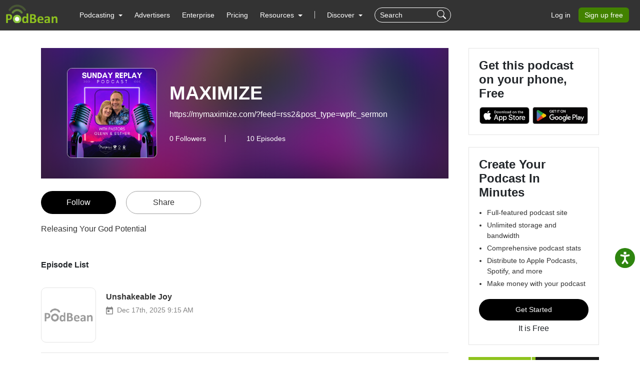

--- FILE ---
content_type: text/html; charset=UTF-8
request_url: https://www.podbean.com/podcast-detail/hdpg8-250f4b/MAXIMIZE-Podcast
body_size: 15077
content:
<!DOCTYPE html>
<html lang="en-US">
<head>
    <style>
   #termly-code-snippet-support .t-preference-modal .t-declineAllButton{ background-color: #999999 !important; }
</style>
<script>
window.TERMLY_CUSTOM_BLOCKING_MAP = {"podbean.com":"essential"};
</script>
<script
  type="text/javascript"
  src="https://app.termly.io/resource-blocker/38d8e12b-4247-4845-8985-48092f9de8fe?autoBlock=on"
></script>    <!-- Google Tag Manager -->
<script>(function(w,d,s,l,i){w[l]=w[l]||[];w[l].push({'gtm.start':
new Date().getTime(),event:'gtm.js'});var f=d.getElementsByTagName(s)[0],
j=d.createElement(s),dl=l!='dataLayer'?'&l='+l:'';j.async=true;j.src=
'https://www.googletagmanager.com/gtm.js?id='+i+dl;f.parentNode.insertBefore(j,f);
})(window,document,'script','dataLayer','GTM-PL9NZQ4');</script>
<!-- End Google Tag Manager -->    <!-- X conversion tracking base code -->
<script>
!function(e,t,n,s,u,a){e.twq||(s=e.twq=function(){s.exe?s.exe.apply(s,arguments):s.queue.push(arguments);
},s.version='1.1',s.queue=[],u=t.createElement(n),u.async=!0,u.src='https://static.ads-twitter.com/uwt.js',
a=t.getElementsByTagName(n)[0],a.parentNode.insertBefore(u,a))}(window,document,'script');
twq('config','ob9oc');
</script>
<!-- End X conversion tracking base code -->    <meta charset="UTF-8">
    <script async src="https://www.googletagmanager.com/gtag/js?id=AW-1065088025"></script>
<script>
  window.dataLayer = window.dataLayer || [];
  function gtag(){dataLayer.push(arguments);}
  gtag('js', new Date());

  gtag('config', 'AW-1065088025',{'allow_enhanced_conversions':true});
</script>    <meta http-equiv="X-UA-Compatible" content="IE=edge">
    <meta name="apple-mobile-web-app-capable" content="yes">
    <meta name="viewport" content="width=device-width, initial-scale=1.0, minimum-scale=1.0, maximum-scale=3.0">
        <title>MAXIMIZE Podcast | Free Listening on Podbean App</title>
    <meta name="apple-itunes-app" content="app-id=973361050">
<meta name="description" content="Releasing Your God Potential">
<meta name="twitter:site" content="@podbeancom">
<meta name="twitter:title" content="MAXIMIZE Podcast | Free Listening on Podbean App">
<meta name="twitter:image" content="https://pbcdn1.podbean.com/imglogo/dir-logo/2428747/2428747_300x300.png">
<meta property="og:title" content="MAXIMIZE Podcast | Free Listening on Podbean App">
<meta property="og:image" content="https://pbcdn1.podbean.com/imglogo/dir-logo/2428747/2428747_300x300.png">
<meta property="fb:app_id" content="501364403241733">
<meta name="servername" content="s9">
<meta content="en-us" http-equiv="Content-Language">
<meta name="robots" content="all">
<meta name="author" content="PodBean Development">
<meta name="Copyright" content="Podbean">
<meta name="HandheldFriendly" content="true">
<meta name="MobileOptimized" content="320">
<meta name="msapplication-TileColor" content="#222222">
<meta name="apple-mobile-web-app-capable" content="yes">
<meta name="apple-mobile-web-app-status-bar-style" content="black">
<meta name="apple-mobile-web-app-title" content="PodBean">
<meta name="msapplication-TileImage" content="https://d8g345wuhgd7e.cloudfront.net/site/images/apple-touch-icon-144x144-precomposed.png">
<meta name="csrf-param" content="_csrf-wwwsite">
<meta name="csrf-token" content="a5AFKvmq3xV_sEcliPpOv4xdv4JsoNye4leAPaKR8BcsxjVNvZLoWCb7BBzfoCKN_zj01gHShO2xDcR-zOOHdA==">

<link href="https://cdnjs.cloudflare.com/ajax/libs/aos/2.3.4/aos.js" rel="preload" as="script" integrity="sha512-A7AYk1fGKX6S2SsHywmPkrnzTZHrgiVT7GcQkLGDe2ev0aWb8zejytzS8wjo7PGEXKqJOrjQ4oORtnimIRZBtw==" crossorigin="anonymous">
<link href="https://pbcdn1.podbean.com/fs1/site/js/daterangepicker/moment.min.js" rel="preload" as="script">
<link href="https://pbcdn1.podbean.com/fs1/site/js/lazysizes.min.js" rel="preload" as="script">
<link href="https://pbcdn1.podbean.com/fs1/site/js/clipboard/clipboard.min.js" rel="preload" as="script">
<link href="https://pbcdn1.podbean.com/fs1/site/js/layer/layer.js" rel="preload" as="script">
<link href="https://www.podbean.com/podcast-detail/hdpg8-250f4b/MAXIMIZE-Podcast" rel="canonical">
<link type="image/png" href="https://pbcdn1.podbean.com/fs1/site/images/favicon.ico" rel="icon">
<link href="https://d8g345wuhgd7e.cloudfront.net/site/images/apple-touch-icon-144x144-precomposed.png" size="144x144" rel="apple-touch-icon-precomposed">
<link href="https://d8g345wuhgd7e.cloudfront.net/site/images/apple-touch-icon-114x114-precomposed.png" size="114x114" rel="apple-touch-icon-precomposed">
<link href="https://d8g345wuhgd7e.cloudfront.net/site/images/apple-touch-icon-72x72-precomposed.png" size="72x72" rel="apple-touch-icon-precomposed">
<link href="https://d8g345wuhgd7e.cloudfront.net/site/images/apple-touch-icon-57x57-precomposed.png" rel="apple-touch-icon-precomposed">
<link href="https://d8g345wuhgd7e.cloudfront.net/site/images/favicon.ico" rel="shortcut icon">
<link href="https://pbcdn1.podbean.com/fs1/site/css/iconfont2/iconfont.woff2?t=1730872170594" rel="preload" as="font" crossorigin="anonymous">
<link href="https://cdnjs.cloudflare.com/ajax/libs/bootstrap-icons/1.7.2/font/fonts/bootstrap-icons.woff2?30af91bf14e37666a085fb8a161ff36d" rel="preload" as="font" crossorigin="anonymous">
<link href="https://fonts.gstatic.com/s/inter/v18/UcC73FwrK3iLTeHuS_nVMrMxCp50SjIa1ZL7W0Q5nw.woff2" rel="preload" as="font" crossorigin="anonymous">
<link href="https://fonts.gstatic.com/s/opensans/v40/memvYaGs126MiZpBA-UvWbX2vVnXBbObj2OVTS-mu0SC55I.woff2" rel="preload" as="font" crossorigin="anonymous">
<link href="https://cdnjs.cloudflare.com/ajax/libs/webfont/1.6.28/webfontloader.js" rel="preload" as="script" integrity="sha512-v/wOVTkoU7mXEJC3hXnw9AA6v32qzpknvuUF6J2Lbkasxaxn2nYcl+HGB7fr/kChGfCqubVr1n2sq1UFu3Gh1w==" crossorigin="anonymous">
<link href="https://cdnjs.cloudflare.com/ajax/libs/jquery/3.6.0/jquery.min.js" rel="preload" as="script" integrity="sha512-894YE6QWD5I59HgZOGReFYm4dnWc1Qt5NtvYSaNcOP+u1T9qYdvdihz0PPSiiqn/+/3e7Jo4EaG7TubfWGUrMQ==" crossorigin="anonymous">
<link href="https://cdnjs.cloudflare.com/ajax/libs/bootstrap/5.1.3/js/bootstrap.bundle.min.js" rel="preload" as="script" integrity="sha512-pax4MlgXjHEPfCwcJLQhigY7+N8rt6bVvWLFyUMuxShv170X53TRzGPmPkZmGBhk+jikR8WBM4yl7A9WMHHqvg==" crossorigin="anonymous">
<link href="https://cdnjs.cloudflare.com/ajax/libs/aos/2.3.4/aos.js" rel="preload" as="script" integrity="sha512-A7AYk1fGKX6S2SsHywmPkrnzTZHrgiVT7GcQkLGDe2ev0aWb8zejytzS8wjo7PGEXKqJOrjQ4oORtnimIRZBtw==" crossorigin="anonymous">
<link href="https://pbcdn1.podbean.com/fs1/site/js/daterangepicker/moment.min.js" rel="preload" as="script">
<link href="https://pbcdn1.podbean.com/fs1/site/js/lazysizes.min.js" rel="preload" as="script">
<link href="https://pbcdn1.podbean.com/fs1/site/js/clipboard/clipboard.min.js" rel="preload" as="script">
<link href="https://pbcdn1.podbean.com/fs1/site/js/layer/layer.js" rel="preload" as="script">
<link href="https://pbcdn1.podbean.com/fs1/site/www-v2/css/style.css?v=95" rel="stylesheet">
<link href="https://pbcdn1.podbean.com/fs1/site/www-v2/css/style-append.css?v=13" rel="stylesheet">
<script src="https://www.googletagmanager.com/gtag/js?id=G-TP93LLY3WQ" async></script>
<script>window.dataLayer = window.dataLayer || [];
function gtag(){dataLayer.push(arguments);}
gtag('js', new Date());

gtag('config', 'G-TP93LLY3WQ');
</script><script type="application/ld+json">{"@context":"https://schema.org/","@type":"PodcastSeries","image":"https://pbcdn1.podbean.com/imglogo/dir-logo/2428747/2428747.png","url":"https://www.podbean.com/podcast-detail/hdpg8-250f4b/MAXIMIZE-Podcast","name":"MAXIMIZE","description":"Releasing Your God Potential","webFeed":"https://mymaximize.com/?feed=rss2&post_type=wpfc_sermon","author":{"@type":"Person","name":"Maximize Church"}}</script></head>
<body data-bs-theme="light">
<!-- Google Tag Manager (noscript) -->
<noscript><iframe src="https://www.googletagmanager.com/ns.html?id=GTM-PL9NZQ4"
height="0" width="0" style="display:none;visibility:hidden"></iframe></noscript>
<!-- End Google Tag Manager (noscript) --><div class="wrap">
    
<nav class="navbar fixed-top navbar-expand-lg navbar-light new-header  ">
  <div class="container-fluid" id="header-menu-load">
    <a class="navbar-brand" href="https://www.podbean.com">
      <img src="//pbcdn1.podbean.com/fs1/site/images/logo-img2.png" width="306" height="114" alt="podbean">    </a>
          <button  class="navbar-toggler border-0 mobile-dashboard" type="button" data-bs-toggle="collapse" data-bs-target="#navbarSupportedContent" aria-controls="navbarSupportedContent" aria-expanded="false" aria-label="Toggle navigation">
     <i class="bi bi-list fs-2 text-white"></i>
    </button>
      
      <button id="mobile-search-icon" class="navbar-toggler mobile-search-icon border-0 text-white" type="button" title="Search">
       <i class="bi bi-search fs-18"></i>
      </button>
      <!-- mobile search -->
        <form id="mobile-search-form" class="d-flex d-block d-lg-none bg-dark w-100 position-absolute px-3 close-search-form" action="https://www.podbean.com/site/search/index" method="get">        <div class="search-box d-flex">
          <input name="v" type="text" class="form-control me-2 bg-transparent text-white" placeholder="Search" title="Keywords">
          <button type="submit" class="btn btn-link text-white"><i class="bi bi-search fs-18"></i></button>
          <button title="Search" class="btn btn-link text-white cancel" @click="toggleHeaderMobileSearch" type="button">
            <i class="pbicon pbFont-searchclose fs-16"></i>
          </button>
        </div>
       </form>
    <div class="collapse navbar-collapse" id="navbarSupportedContent">
    <ul class="navbar-nav me-auto mb-4 mb-lg-0">
        <li class="nav-item dropdown">
      <a class="nav-link  active dropdown-toggle" href="#" id="navbarDropdown1" role="button" data-bs-toggle="dropdown" aria-expanded="false">
       <span>Podcasting</span>
        <i class="bi bi-chevron-down d-block d-lg-none"></i>
      </a>
      <ul class="dropdown-menu" aria-labelledby="navbarDropdown1">
        <div class="all-down-menu">
            <div class="dropdown-submenu">
                <li class="list-items pe-md-4 pe-lg-5">
                    <span class="dropdown-sub-title d-block fs-18 fw-600 mb-md-1 mb-lg-3">Podcast Features</span>
                    <ul class="list-unstyled">
                        <li>
                            <a class="dropdown-item bg-transparent " href="https://www.podbean.com/podcast-hosting-features">
                                <span>Podcast Hosting</span>
                                <p>Start your podcast with all the features you need.</p>
                            </a>
                        </li>
                        <li>
                            <a class="dropdown-item bg-transparent " href="https://www.podbean.com/podcast-ai">
                                <span>Podbean AI</span>
                                <p>AI-Enhanced Audio Quality and Content Generation.</p>
                            </a>
                        </li>


                        <li>
                            <a class="dropdown-item bg-transparent " href="https://www.podbean.com/blog-to-podcast">
                                <span>Blog to Podcast</span>
                                <p>Repurpose your blog into an engaging podcast.</p>
                            </a>
                        </li>
                        <li>
                            <a class="dropdown-item bg-transparent " href="https://www.podbean.com/youtube-to-podcast">
                               <span> Video to Podcast</span>
                                <p>Convert YouTube playlists to podcasts, videos to audios.</p>
                            </a>
                        </li>
                    </ul>
                </li>

                <li class="list-items pe-md-4 pe-lg-5">
                    <span class="dropdown-sub-title d-block fs-18 fw-600 mb-md-1 mb-lg-3">Monetization</span>
                    <ul class="list-unstyled">
                        <li>
                            <a class="dropdown-item bg-transparent " href="https://sponsorship.podbean.com/podcasters">
                                <span>Ads Marketplace</span>
                                <p>Join Ads Marketplace to earn through podcast sponsorships.</p>
                            </a>
                        </li>
                        <li>
                            <a class="dropdown-item bg-transparent"  href="https://podads.podbean.com">
                                <span>PodAds</span>
                                <p>Manage your ads with dynamic ad insertion capability.</p>
                            </a>
                        </li>
                        <li>
                            <a class="dropdown-item bg-transparent " href="https://www.podbean.com/apple-podcasts-subscriptions">
                                <span>Apple Podcasts Subscriptions Integration</span>
                                <p>Monetize with Apple Podcasts Subscriptions via Podbean.</p>
                            </a>
                        </li>
                        <li>
                            <a class="dropdown-item bg-transparent " href="https://www.podbean.com/livestream">
                               <span> Live Streaming</span>
                                <p>Earn rewards and recurring income from Fan Club membership.</p>
                            </a>
                        </li>
                    </ul>
                </li>

                <li class="list-items">
                    <span class="dropdown-sub-title d-block fs-18 fw-600 mb-md-1 mb-lg-3">Podbean App</span>
                    <ul class="list-unstyled">
                        <li>
                            <a class="dropdown-item bg-transparent " href="https://www.podbean.com/audio-recorder">
                                <span>Podcast Studio</span>
                                <p>Easy-to-use audio recorder app.</p>
                            </a>
                        </li>
                        <li>
                            <a class="dropdown-item bg-transparent " href="https://www.podbean.com/podcast-app-iphone-android-mobile">
                                <span>Podcast App</span>
                                <p>The best podcast player & podcast app.</p>
                            </a>
                        </li>
                    </ul>
                </li>
            </div>
        </div>
      </ul>
    </li>

    <li class="nav-item">
      <a class="nav-link" href="https://sponsorship.podbean.com">Advertisers</a>
    </li>
    <li class="nav-item">
      <a class="nav-link" href="https://www.podbean.com/enterprise/enterprise-podcast-solution">Enterprise</a>
    </li>
    <li class="nav-item">
      <a class="nav-link" href="https://www.podbean.com/podcast-hosting-pricing">Pricing</a>
    </li>
    <li class="nav-item dropdown resources-dropdown">
            <a class="nav-link dropdown-toggle" href="#" id="navbarDropdown2" role="button" data-bs-toggle="dropdown" aria-expanded="false">
                <span>Resources</span>
                <i class="bi bi-chevron-down d-block d-lg-none"></i>
            </a>
            <ul class="dropdown-menu" aria-labelledby="navbarDropdown2">
                <div class="all-down-menu">
                    <div class="dropdown-submenu">
                        <li class="list-items pe-md-4 pe-lg-5">
                            <span class="dropdown-sub-title d-block fs-18 fw-600 mb-md-1 mb-lg-3">Help and Support</span>
                            <ul class="list-unstyled">
                                <li>
                                    <a class="dropdown-item bg-transparent" target="_blank" href="https://help.podbean.com/support/home" rel="noopener noreferrer">
                                        <span>Help Center</span>
                                        <p>Get the answers and support you need.</p>
                                    </a>
                                </li>
                                <li>
                                    <a class="dropdown-item bg-transparent "  href="https://www.podbean.com/podcast-academy">
                                        <span>Podbean Academy</span>
                                        <p>Resources and guides to launch, grow, and monetize podcast.</p>
                                    </a>
                                </li>
                                <li>
                                    <a class="dropdown-item bg-transparent" href="https://blog.podbean.com/">
                                        <span>Podbean Blog</span>
                                        <p>Stay updated with the latest podcasting tips and trends.</p>
                                    </a>
                                </li>
                                <li>
                                    <a class="dropdown-item bg-transparent " href="https://www.podbean.com/new-features">
                                       <span> What’s New</span>
                                        <p>Check out our newest and recently released features!</p>
                                    </a>
                                </li>
                                <li>
                                    <a class="dropdown-item bg-transparent" href="https://podcast.podbean.com/">
                                        <span>Podcasting Smarter</span>
                                        <p>Podcast interviews, best practices, and helpful tips.</p>
                                    </a>
                                </li>
                            </ul>
                        </li>
                        <!-- popular-topics -->
                        <li class="list-items popular-topics-items">
                            <span class="dropdown-sub-title d-block fs-18 fw-600 mb-md-1 mb-lg-3">Popular Topics</span>
                            <ul class="list-unstyled">
                                <li>
                                    <a class="dropdown-item bg-transparent " target="_blank" rel="noopener noreferrer" href="https://www.podbean.com/how-to-start-a-podcast">
                                        <span>How to Start a Podcast</span>
                                        <p>The step-by-step guide to start your own podcast.</p>
                                    </a>
                                </li>
                                <li>
                                    <a class="dropdown-item bg-transparent " target="_blank" rel="noopener noreferrer" href="https://www.podbean.com/how-to-start-a-live-podcast">
                                        <span>How to Start a Live Podcast</span>
                                        <p>Create the best live podcast and engage your audience.</p>
                                    </a>
                                </li>
                                <li>
                                    <a class="dropdown-item bg-transparent " target="_blank" rel="noopener noreferrer" href="https://www.podbean.com/how-to-monetize-a-podcast">
                                        <span>How to Monetize a Podcast</span>
                                        <p>Tips on making the decision to monetize your podcast.</p>
                                    </a>
                                </li>
                                <li>
                                    <a class="dropdown-item bg-transparent " target="_blank" rel="noopener noreferrer" href="https://www.podbean.com/how-to-promote-your-podcast">
                                        <span>How to Promote Your Podcast</span>
                                        <p>The best ways to get more eyes and ears on your podcast.
                                        </p>
                                    </a>
                                </li>
                                <li>
                                    <a class="dropdown-item bg-transparent " target="_blank" rel="noopener noreferrer" href="https://www.podbean.com/guide-to-podcast-advertising">
                                        <span>Podcast Advertising 101</span>
                                        <p>Everything you need to know about podcast advertising.</p>
                                    </a>
                                </li>
                                <li>
                                    <a class="dropdown-item bg-transparent " target="_blank" rel="noopener noreferrer" href="https://www.podbean.com/mobile-podcast-recording-guide">
                                        <span>Mobile Podcast Recording Guide</span>
                                        <p>The ultimate guide to recording a podcast on your phone.</p>
                                    </a>
                                </li>
                                <li>
                                    <a class="dropdown-item bg-transparent " target="_blank" rel="noopener noreferrer" href="https://www.podbean.com/how-to-record-your-podcast">
                                        <span>How to Use Group Recording</span>
                                        <p>Steps to set up and use group recording in the Podbean app.</p>
                                    </a>
                                </li>
                            </ul>
                        </li>

                    </div>
                </div>

            </ul>
        </li>
                          <li><span class="line"></span></li>
        <li id="discover" class="nav-item dropdown d-none d-lg-block">
      <a class="nav-link dropdown-toggle discover" href="https://www.podbean.com/all" id="navbarDropdown3" role="button" data-bs-toggle="dropdown" aria-expanded="false">
        Discover
      </a>
      <a class="nav-link discover mobile d-none" href="https://www.podbean.com/all">
        Discover
      </a>
      <ul class="dropdown-menu cc-login-left-menu" aria-labelledby="navbarDropdown3">
        <div class="all-down-menu">
           <div class="dropdown-submenu">
               <ul class="all-submenu d-flex">
                              <li class="list-item">
                    <ul class="list-item-detail">
                                                        <li class="item-menu"> <a class="title text-decoration-none" href="https://www.podbean.com/all">All</a></li>
                                                            <li class="item-menu"> <a class="title text-decoration-none" href="https://www.podbean.com/arts-podcasts">Arts</a></li>
                                                            <li class="item-menu"> <a class="title text-decoration-none" href="https://www.podbean.com/business-podcasts">Business</a></li>
                                                            <li class="item-menu"> <a class="title text-decoration-none" href="https://www.podbean.com/comedy-podcasts">Comedy</a></li>
                                                            <li class="item-menu"> <a class="title text-decoration-none" href="https://www.podbean.com/education-podcasts">Education</a></li>
                                                </ul>
                  </li>
                                  <li class="list-item">
                    <ul class="list-item-detail">
                                                        <li class="item-menu"> <a class="title text-decoration-none" href="https://www.podbean.com/fiction-podcasts">Fiction</a></li>
                                                            <li class="item-menu"> <a class="title text-decoration-none" href="https://www.podbean.com/government-podcasts">Government</a></li>
                                                            <li class="item-menu"> <a class="title text-decoration-none" href="https://www.podbean.com/health-and-fitness-podcasts">Health & Fitness</a></li>
                                                            <li class="item-menu"> <a class="title text-decoration-none" href="https://www.podbean.com/history-podcasts">History</a></li>
                                                            <li class="item-menu"> <a class="title text-decoration-none" href="https://www.podbean.com/kids-and-family-podcasts">Kids & Family</a></li>
                                                </ul>
                  </li>
                                  <li class="list-item">
                    <ul class="list-item-detail">
                                                        <li class="item-menu"> <a class="title text-decoration-none" href="https://www.podbean.com/leisure-podcasts">Leisure</a></li>
                                                            <li class="item-menu"> <a class="title text-decoration-none" href="https://www.podbean.com/music-podcasts">Music</a></li>
                                                            <li class="item-menu"> <a class="title text-decoration-none" href="https://www.podbean.com/news-podcasts">News</a></li>
                                                            <li class="item-menu"> <a class="title text-decoration-none" href="https://www.podbean.com/religion-and-spirituality-podcasts">Religion & Spirituality</a></li>
                                                            <li class="item-menu"> <a class="title text-decoration-none" href="https://www.podbean.com/science-podcasts">Science</a></li>
                                                </ul>
                  </li>
                                  <li class="list-item">
                    <ul class="list-item-detail">
                                                        <li class="item-menu"> <a class="title text-decoration-none" href="https://www.podbean.com/society-and-culture-podcasts">Society & Culture</a></li>
                                                            <li class="item-menu"> <a class="title text-decoration-none" href="https://www.podbean.com/sports-podcasts">Sports</a></li>
                                                            <li class="item-menu"> <a class="title text-decoration-none" href="https://www.podbean.com/technology-podcasts">Technology</a></li>
                                                            <li class="item-menu"> <a class="title text-decoration-none" href="https://www.podbean.com/true-crime-podcasts">True Crime</a></li>
                                                            <li class="item-menu"> <a class="title text-decoration-none" href="https://www.podbean.com/tv-and-film-podcasts">TV & Film</a></li>
                                                </ul>
                  </li>
                                  <li class="list-item">
                    <ul class="list-item-detail">
                                                        <li class="item-menu"> <a class="title text-decoration-none" href="https://www.podbean.com/live-list">Live <ul class="aubox live-animation">
                            <li class="au1 auItem"></li>
                            <li class="au4 auItem"></li>
                            <li class="au5 auItem"></li>
                      </ul></a></li>
                                                </ul>
                  </li>
                        </ul>
        </div>
        </div>
      </ul>
    </li>
      
   <form id="search-form" class="d-flex d-none d-lg-block" action="https://www.podbean.com/site/search/index" method="get"><div class="search-box d-flex">
  <input name="v" type="text" class="form-control me-2 bg-transparent text-white" placeholder="Search" title="Keywords">
  <button title="Search" type="submit" class="btn btn-link text-white"><i class="bi bi-search fs-18"></i></button>
</div>
</form>  </ul>
      <ul class="nav login nav-pills">
    <li class="nav-item">
      <a class="nav-link login-link" href="https://www.podbean.com/login">Log in</a>
    </li>
    <li class="nav-item">
      <a class="nav-link active btn-green" aria-current="page" href="https://www.podbean.com/site/user/register">Sign up free</a>
    </li>
<!--    <li class="nav-item"><a class="nav-link active btn-red" href="https://www.podbean.com/careers"><i class="icon pbicon pbFont-laba"></i>Hiring</a></li>-->
  </ul>
    </div>
      </div>
</nav>


    <div class="page">
        <script type="text/javascript">
  document.addEventListener('error', function(e){
    if(e.target.nodeName == 'IMG'){e.target.src = '/images/placeholder.png';}
  }, true);
</script>
<div class="podcast-detail-apge py-5 mt-5">
    <div class="container">
        <div class="row">
            <div class="col-12 col-xl-9">
                <div class="podcast-detail-content pe-xl-3">
                    <div class="podcast-detail-info position-relative overflow-hidden">
                        <div class="user-img">
                            <div class="podcast-logo-bg">
                                <img class="media-object w-100"
                                        src="https://pbcdn1.podbean.com/imglogo/dir-logo/2428747/2428747_300x300.png"
                                        alt="MAXIMIZE" />
                            </div>
                            <div class="bg-mask position-absolute top-0"></div>
                        </div>
                        <div class="container position-absolute podcast-info-content">
                            <div class="list d-md-flex align-items-center">
                                <img class="podcast-logo user-logo flex-shrink-0 br-10"
                                        src="https://pbcdn1.podbean.com/imglogo/dir-logo/2428747/2428747_300x300.png"
                                        alt="MAXIMIZE" />
                                <div class="podcast-detail text-center text-md-start">
                                    <h1 title="MAXIMIZE" class="user-name fw-bolder mt-0 text-two-line">
                                        MAXIMIZE                                    </h1>
                                                                        <span class="podcast-feed"><a href="https://mymaximize.com/?feed=rss2&post_type=wpfc_sermon" rel="noreferrer noopener" target="_blank">https://mymaximize.com/?feed=rss2&post_type=wpfc_sermon</a></span>
                                                                        <div class="follower-following-count mt-3 mt-md-4">
                          <span class="follower text-white d-inline-block lh-1 fs-14">
                            <span id="user-follower-count" data-count="0">
                              0                            </span>
                            Followers
                          </span>
                          <span class="following text-white d-inline-block lh-1 fs-14 me-3  me-md-4 me-xl-5">
                              10                            Episodes
                          </span>
                          
                                    </div>
                                </div>
                            </div>
                        </div>
                    </div>
                                        <div class="btn-group pt-4">
                        <a class="btn btn-black text-white fw-500 br-50 me-3 follow-podcast-btn follower" style="" data-id="2428747" data-type="dir" href="https://www.podbean.com/login?return=https%253A%252F%252Fwww.podbean.com%252Fpodcast-detail%252Fhdpg8-250f4b%252FMAXIMIZE-Podcast&rts=14d463656e55e0dd1eaaedfe56b0648a9510b7bb" id="follow">
                            Follow                        </a>
                        <a class="btn btn-share fw-500 br-50 ms-1" href="javascript:;" data-bs-toggle="modal" data-bs-target="#shareModal">
                            Share
                        </a>
                    </div>
                                                            <div class="podcast-description text-333 lh-18 pt-3" data-content="Releasing Your God Potential" id="podcast-description">
                                            <div class="des" id="short_desc" style="display: inline;">
                        Releasing Your God Potential                    </div>
                                    </div>
                <div class="podcast-detail-episode-list pt-5">
                    <h2 class="fs-16 fw-bold mb-3">Episode List</h2>
                    <div class="episode-list-content" data-page="1" data-page-size="5" data-total="10" id="episode-list-content">
                      <a
    class="list-item d-flex position-relative"
    href="https://www.podbean.com/ew/dir-njnvv-29949cc7"
    target="_blank"
    rel="noopener noreferrer">
    <img
        class="logo br-10 object-fit-cover"
        src="https://mymaximize.com/wp-content/uploads/2025/12/tall_HolyNight25--scaled.jpg"
        alt="Unshakeable Joy" />
    <div class="episode-list-detail">
        <p class="title fw-600 mb-0 text-truncate" title="Unshakeable Joy">
            Unshakeable Joy        </p>
        <div class="d-flex align-items-center pt-1">
            <svg
                class="me-2"
                fill="currentColor"
                xmlns="http://www.w3.org/2000/svg"
                width="14"
                height="16"
                viewBox="0 0 13.5 15">
                <path
                    id="date"
                    d="M140,44.167h-.75v-1.5h-1.5v1.5h-6v-1.5h-1.5v1.5h-.75a1.493,1.493,0,0,0-1.493,1.5L128,56.167a1.5,1.5,0,0,0,1.5,1.5H140a1.5,1.5,0,0,0,1.5-1.5v-10.5A1.5,1.5,0,0,0,140,44.167Zm0,12H129.5v-8.25H140Zm-9-6.75h3.75v3.75H131Z"
                    transform="translate(-128 -42.667)"
                    fill="#838383"></path>
            </svg>
            <span class="fs-14 text-gray">
                Dec 17th, 2025 9:15 AM            </span>
        </div>
        <p class="fs-14 text-two-line pt-1 mb-1">
                    </p>
    </div>
</a>
<a
    class="list-item d-flex position-relative"
    href="https://www.podbean.com/ew/dir-2e7sv-296687bb"
    target="_blank"
    rel="noopener noreferrer">
    <img
        class="logo br-10 object-fit-cover"
        src="https://mymaximize.com/wp-content/uploads/2025/12/tall_HolyNight25--scaled.jpg"
        alt="For Everyone Everywhere" />
    <div class="episode-list-detail">
        <p class="title fw-600 mb-0 text-truncate" title="For Everyone Everywhere">
            For Everyone Everywhere        </p>
        <div class="d-flex align-items-center pt-1">
            <svg
                class="me-2"
                fill="currentColor"
                xmlns="http://www.w3.org/2000/svg"
                width="14"
                height="16"
                viewBox="0 0 13.5 15">
                <path
                    id="date"
                    d="M140,44.167h-.75v-1.5h-1.5v1.5h-6v-1.5h-1.5v1.5h-.75a1.493,1.493,0,0,0-1.493,1.5L128,56.167a1.5,1.5,0,0,0,1.5,1.5H140a1.5,1.5,0,0,0,1.5-1.5v-10.5A1.5,1.5,0,0,0,140,44.167Zm0,12H129.5v-8.25H140Zm-9-6.75h3.75v3.75H131Z"
                    transform="translate(-128 -42.667)"
                    fill="#838383"></path>
            </svg>
            <span class="fs-14 text-gray">
                Dec 10th, 2025 12:06 PM            </span>
        </div>
        <p class="fs-14 text-two-line pt-1 mb-1">
                    </p>
    </div>
</a>
<a
    class="list-item d-flex position-relative"
    href="https://www.podbean.com/ew/dir-7q4qx-2936538f"
    target="_blank"
    rel="noopener noreferrer">
    <img
        class="logo br-10 object-fit-cover"
        src="https://mymaximize.com/wp-content/uploads/2025/12/tall_HolyNight25--scaled.jpg"
        alt="Nothing is Impossible with God" />
    <div class="episode-list-detail">
        <p class="title fw-600 mb-0 text-truncate" title="Nothing is Impossible with God">
            Nothing is Impossible with God        </p>
        <div class="d-flex align-items-center pt-1">
            <svg
                class="me-2"
                fill="currentColor"
                xmlns="http://www.w3.org/2000/svg"
                width="14"
                height="16"
                viewBox="0 0 13.5 15">
                <path
                    id="date"
                    d="M140,44.167h-.75v-1.5h-1.5v1.5h-6v-1.5h-1.5v1.5h-.75a1.493,1.493,0,0,0-1.493,1.5L128,56.167a1.5,1.5,0,0,0,1.5,1.5H140a1.5,1.5,0,0,0,1.5-1.5v-10.5A1.5,1.5,0,0,0,140,44.167Zm0,12H129.5v-8.25H140Zm-9-6.75h3.75v3.75H131Z"
                    transform="translate(-128 -42.667)"
                    fill="#838383"></path>
            </svg>
            <span class="fs-14 text-gray">
                Dec 3rd, 2025 9:15 AM            </span>
        </div>
        <p class="fs-14 text-two-line pt-1 mb-1">
                    </p>
    </div>
</a>
<a
    class="list-item d-flex position-relative"
    href="https://www.podbean.com/ew/dir-k4s79-28f5da90"
    target="_blank"
    rel="noopener noreferrer">
    <img
        class="logo br-10 object-fit-cover"
        src="https://mymaximize.com/wp-content/uploads/2025/11/tall_DANCIN25-.png"
        alt="The Ripple Effect" />
    <div class="episode-list-detail">
        <p class="title fw-600 mb-0 text-truncate" title="The Ripple Effect">
            The Ripple Effect        </p>
        <div class="d-flex align-items-center pt-1">
            <svg
                class="me-2"
                fill="currentColor"
                xmlns="http://www.w3.org/2000/svg"
                width="14"
                height="16"
                viewBox="0 0 13.5 15">
                <path
                    id="date"
                    d="M140,44.167h-.75v-1.5h-1.5v1.5h-6v-1.5h-1.5v1.5h-.75a1.493,1.493,0,0,0-1.493,1.5L128,56.167a1.5,1.5,0,0,0,1.5,1.5H140a1.5,1.5,0,0,0,1.5-1.5v-10.5A1.5,1.5,0,0,0,140,44.167Zm0,12H129.5v-8.25H140Zm-9-6.75h3.75v3.75H131Z"
                    transform="translate(-128 -42.667)"
                    fill="#838383"></path>
            </svg>
            <span class="fs-14 text-gray">
                Nov 26th, 2025 9:15 AM            </span>
        </div>
        <p class="fs-14 text-two-line pt-1 mb-1">
                    </p>
    </div>
</a>
<a
    class="list-item d-flex position-relative"
    href="https://www.podbean.com/ew/dir-4nqxg-28cc5a13"
    target="_blank"
    rel="noopener noreferrer">
    <img
        class="logo br-10 object-fit-cover"
        src="https://mymaximize.com/wp-content/uploads/2025/11/tall_DANCIN25-.png"
        alt="Come &amp; See" />
    <div class="episode-list-detail">
        <p class="title fw-600 mb-0 text-truncate" title="Come &amp; See">
            Come &amp; See        </p>
        <div class="d-flex align-items-center pt-1">
            <svg
                class="me-2"
                fill="currentColor"
                xmlns="http://www.w3.org/2000/svg"
                width="14"
                height="16"
                viewBox="0 0 13.5 15">
                <path
                    id="date"
                    d="M140,44.167h-.75v-1.5h-1.5v1.5h-6v-1.5h-1.5v1.5h-.75a1.493,1.493,0,0,0-1.493,1.5L128,56.167a1.5,1.5,0,0,0,1.5,1.5H140a1.5,1.5,0,0,0,1.5-1.5v-10.5A1.5,1.5,0,0,0,140,44.167Zm0,12H129.5v-8.25H140Zm-9-6.75h3.75v3.75H131Z"
                    transform="translate(-128 -42.667)"
                    fill="#838383"></path>
            </svg>
            <span class="fs-14 text-gray">
                Nov 19th, 2025 9:15 AM            </span>
        </div>
        <p class="fs-14 text-two-line pt-1 mb-1">
                    </p>
    </div>
</a>
                    </div>
                                            <div class="text-center pt-3">
                            <a class="fs-14 fw-500 text-333 text-decoration-none text-hover-green " href="https://www.podbean.com/podcast-detail/hdpg8-250f4b/MAXIMIZE-Podcast?page=2" id="load-more-episode">
                                More Episodes
                            </a>
                        </div>
                                    </div>
                                <div class="you-may-also-like py-5">
                    <h2 class="fs-16 fw-bold mb-3">You may also like</h2>
                    <div class="row row-cols-2 row-cols-lg-5 row-cols-md-4 g-3">
                                                    <div class="col">
                                <div class="card border-0 h-100">
                                    <a class="podcast-logo br-10 position-relative overflow-hidden"
                                            href="https://essentialbiblestudies.podbean.com"
                                            target="_blank"
                                            rel="noopener noreferrer">
                                        <img class="card-img-top br-10 object-fit-cover"
                                                src="https://pbcdn1.podbean.com/imglogo/image-logo/4083449/EBS_Logo4_300x300.png"
                                                alt="Essential Bible Studies" />
                                    </a>
                                    <div class="card-body px-0">
                                        <a class="card-title fs-15 text-decoration-none text-two-line mb-0"
                                                href="https://essentialbiblestudies.podbean.com"
                                                rel="noopener noreferrer"
                                                target="_blank">
                                            Essential Bible Studies                                        </a>
                                    </div>
                                </div>
                            </div>
                                                    <div class="col">
                                <div class="card border-0 h-100">
                                    <a class="podcast-logo br-10 position-relative overflow-hidden"
                                            href="https://daghewardmillsfirstlove.podbean.com"
                                            target="_blank"
                                            rel="noopener noreferrer">
                                        <img class="card-img-top br-10 object-fit-cover"
                                                src="https://pbcdn1.podbean.com/imglogo/image-logo/866706/41D5C82D-00DB-40B3-AE2C-AA4BCB03513F_300x300.jpeg"
                                                alt="Dag Heward-Mills" />
                                    </a>
                                    <div class="card-body px-0">
                                        <a class="card-title fs-15 text-decoration-none text-two-line mb-0"
                                                href="https://daghewardmillsfirstlove.podbean.com"
                                                rel="noopener noreferrer"
                                                target="_blank">
                                            Dag Heward-Mills                                        </a>
                                    </div>
                                </div>
                            </div>
                                                    <div class="col">
                                <div class="card border-0 h-100">
                                    <a class="podcast-logo br-10 position-relative overflow-hidden"
                                            href="https://kingdomspeak.podbean.com"
                                            target="_blank"
                                            rel="noopener noreferrer">
                                        <img class="card-img-top br-10 object-fit-cover"
                                                src="https://pbcdn1.podbean.com/imglogo/image-logo/8084032/kspeak-profile_copy7kyjr_300x300.jpg"
                                                alt="Kingdom Speak with Pastor Daniel McKillop" />
                                    </a>
                                    <div class="card-body px-0">
                                        <a class="card-title fs-15 text-decoration-none text-two-line mb-0"
                                                href="https://kingdomspeak.podbean.com"
                                                rel="noopener noreferrer"
                                                target="_blank">
                                            Kingdom Speak with Pastor Daniel McKillop                                        </a>
                                    </div>
                                </div>
                            </div>
                                                    <div class="col">
                                <div class="card border-0 h-100">
                                    <a class="podcast-logo br-10 position-relative overflow-hidden"
                                            href="https://elevateyourday.podbean.com"
                                            target="_blank"
                                            rel="noopener noreferrer">
                                        <img class="card-img-top br-10 object-fit-cover"
                                                src="https://pbcdn1.podbean.com/imglogo/image-logo/17869461/Cover_8kyxpk_300x300.jpg"
                                                alt="Elevate Your Day with Andi and Brian Hale" />
                                    </a>
                                    <div class="card-body px-0">
                                        <a class="card-title fs-15 text-decoration-none text-two-line mb-0"
                                                href="https://elevateyourday.podbean.com"
                                                rel="noopener noreferrer"
                                                target="_blank">
                                            Elevate Your Day with Andi and Brian Hale                                        </a>
                                    </div>
                                </div>
                            </div>
                                                    <div class="col">
                                <div class="card border-0 h-100">
                                    <a class="podcast-logo br-10 position-relative overflow-hidden"
                                            href="https://thebiblerecap.podbean.com"
                                            target="_blank"
                                            rel="noopener noreferrer">
                                        <img class="card-img-top br-10 object-fit-cover"
                                                src="https://pbcdn1.podbean.com/imglogo/image-logo/3736165/High_Res_h3b3bu_300x300.png"
                                                alt="The Bible Recap" />
                                    </a>
                                    <div class="card-body px-0">
                                        <a class="card-title fs-15 text-decoration-none text-two-line mb-0"
                                                href="https://thebiblerecap.podbean.com"
                                                rel="noopener noreferrer"
                                                target="_blank">
                                            The Bible Recap                                        </a>
                                    </div>
                                </div>
                            </div>
                                                    <div class="col">
                                <div class="card border-0 h-100">
                                    <a class="podcast-logo br-10 position-relative overflow-hidden"
                                            href="https://www.podbean.com/podcast-detail/345tk-245138/The-Bible-in-a-Year-%28with-Fr.-Mike-Schmitz%29-Podcast"
                                            target="_blank"
                                            rel="noopener noreferrer">
                                        <img class="card-img-top br-10 object-fit-cover"
                                                src="https://pbcdn1.podbean.com/imglogo/dir-logo/2380088/2380088_300x300.jpg"
                                                alt="The Bible in a Year (with Fr. Mike Schmitz)" />
                                    </a>
                                    <div class="card-body px-0">
                                        <a class="card-title fs-15 text-decoration-none text-two-line mb-0"
                                                href="https://www.podbean.com/podcast-detail/345tk-245138/The-Bible-in-a-Year-%28with-Fr.-Mike-Schmitz%29-Podcast"
                                                rel="noopener noreferrer"
                                                target="_blank">
                                            The Bible in a Year (with Fr. Mike Schmitz)                                        </a>
                                    </div>
                                </div>
                            </div>
                                                    <div class="col">
                                <div class="card border-0 h-100">
                                    <a class="podcast-logo br-10 position-relative overflow-hidden"
                                            href="https://www.podbean.com/podcast-detail/cvszw-18272b/followHIM-Podcast"
                                            target="_blank"
                                            rel="noopener noreferrer">
                                        <img class="card-img-top br-10 object-fit-cover"
                                                src="https://pbcdn1.podbean.com/imglogo/dir-logo/1582891/1582891_300x300.jpg"
                                                alt="followHIM" />
                                    </a>
                                    <div class="card-body px-0">
                                        <a class="card-title fs-15 text-decoration-none text-two-line mb-0"
                                                href="https://www.podbean.com/podcast-detail/cvszw-18272b/followHIM-Podcast"
                                                rel="noopener noreferrer"
                                                target="_blank">
                                            followHIM                                        </a>
                                    </div>
                                </div>
                            </div>
                                                    <div class="col">
                                <div class="card border-0 h-100">
                                    <a class="podcast-logo br-10 position-relative overflow-hidden"
                                            href="https://www.podbean.com/podcast-detail/gv5cp-2f1fc/The-Briefing-with-Albert-Mohler-Podcast"
                                            target="_blank"
                                            rel="noopener noreferrer">
                                        <img class="card-img-top br-10 object-fit-cover"
                                                src="https://pbcdn1.podbean.com/imglogo/dir-logo/193020/193020_300x300.png"
                                                alt="The Briefing with Albert Mohler" />
                                    </a>
                                    <div class="card-body px-0">
                                        <a class="card-title fs-15 text-decoration-none text-two-line mb-0"
                                                href="https://www.podbean.com/podcast-detail/gv5cp-2f1fc/The-Briefing-with-Albert-Mohler-Podcast"
                                                rel="noopener noreferrer"
                                                target="_blank">
                                            The Briefing with Albert Mohler                                        </a>
                                    </div>
                                </div>
                            </div>
                                                    <div class="col">
                                <div class="card border-0 h-100">
                                    <a class="podcast-logo br-10 position-relative overflow-hidden"
                                            href="http://podcast.gospelinlife.com"
                                            target="_blank"
                                            rel="noopener noreferrer">
                                        <img class="card-img-top br-10 object-fit-cover"
                                                src="https://pbcdn1.podbean.com/imglogo/image-logo/816279/Podcast_Image_Black_Background_1500x15009d817_300x300.jpg"
                                                alt="Timothy Keller Sermons Podcast by Gospel in Life" />
                                    </a>
                                    <div class="card-body px-0">
                                        <a class="card-title fs-15 text-decoration-none text-two-line mb-0"
                                                href="http://podcast.gospelinlife.com"
                                                rel="noopener noreferrer"
                                                target="_blank">
                                            Timothy Keller Sermons Podcast by Gospel in Life                                        </a>
                                    </div>
                                </div>
                            </div>
                                                    <div class="col">
                                <div class="card border-0 h-100">
                                    <a class="podcast-logo br-10 position-relative overflow-hidden"
                                            href="https://www.podbean.com/podcast-detail/47kyy-8eaa6/Unashamed-with-the-Robertson-Family-Podcast"
                                            target="_blank"
                                            rel="noopener noreferrer">
                                        <img class="card-img-top br-10 object-fit-cover"
                                                src="https://pbcdn1.podbean.com/imglogo/dir-logo/584358/584358_300x300.jpeg"
                                                alt="Unashamed with the Robertson Family" />
                                    </a>
                                    <div class="card-body px-0">
                                        <a class="card-title fs-15 text-decoration-none text-two-line mb-0"
                                                href="https://www.podbean.com/podcast-detail/47kyy-8eaa6/Unashamed-with-the-Robertson-Family-Podcast"
                                                rel="noopener noreferrer"
                                                target="_blank">
                                            Unashamed with the Robertson Family                                        </a>
                                    </div>
                                </div>
                            </div>
                                            </div>
                </div>
                            </div>
            </div>
            <div class="col-12 col-xl-3">
                <div class="right-siade">
        <div class="cc-box-item download-app border-e4">
        <h2 class="h4 fw-bolder">
            Get this podcast on your phone, Free
        </h2>
        <div class="d-flex justify-content-md-start justify-content-center pt-1">
            <a class="me-1"
               href="https://itunes.apple.com/app/apple-store/id973361050?pt=119006215&ct=pb_web&mt=8"
               target="_blank"
               rel="noreferrer noopener">
                <picture>
            <source type="image/webp" srcset="https://pbcdn1.podbean.com/fs1/site/www-v2/images/double/ios-app@2x_resize_1x.webp 1x, https://pbcdn1.podbean.com/fs1/site/www-v2/images/double/ios-app@2x_resize_2x.webp 2x">
            <img class="create-img" src="https://pbcdn1.podbean.com/fs1/site/www-v2/images/double/ios-app@2x_resize_1x.png" srcset="https://pbcdn1.podbean.com/fs1/site/www-v2/images/double/ios-app@2x_resize_1x.png 1x, https://pbcdn1.podbean.com/fs1/site/www-v2/images/double/ios-app@2x.png 2x" width="184" height="64" alt="Download Podbean app on App Store">
        </picture>            </a>
            <a  href="https://play.google.com/store/apps/details?id=com.podbean.app.podcast&referrer=utm_source%3Dpodbean_web%26utm_campaign%3Dpb_web"
                target="_blank"
                rel="noreferrer noopener">
                <picture>
            <source type="image/webp" srcset="https://pbcdn1.podbean.com/fs1/site/www-v2/images/double/google-play@2x_resize_1x.webp 1x, https://pbcdn1.podbean.com/fs1/site/www-v2/images/double/google-play@2x_resize_2x.webp 2x">
            <img class="create-img" src="https://pbcdn1.podbean.com/fs1/site/www-v2/images/double/google-play@2x_resize_1x.png" srcset="https://pbcdn1.podbean.com/fs1/site/www-v2/images/double/google-play@2x_resize_1x.png 1x, https://pbcdn1.podbean.com/fs1/site/www-v2/images/double/google-play@2x.png 2x" width="203" height="64" alt="Download Podbean app on Google Play">
        </picture>            </a>
        </div>
    </div>
        <div class="cc-box-item creat-yourt-podcast-list mt-4 border-e4">
        <h2 class="h4 fw-bolder pb-2">
            Create Your Podcast In Minutes
        </h2>
        <ul class="ps-3">
            <li class="fs-14 pb-1">Full-featured podcast site</li>
            <li class="fs-14 pb-1">Unlimited storage and bandwidth</li>
            <li class="fs-14 pb-1">Comprehensive podcast stats</li>
            <li class="fs-14 pb-1">
                Distribute to Apple Podcasts, Spotify, and more
            </li>
            <li class="fs-14 pb-1">Make money with your podcast</li>
        </ul>
        <a class="btn btn-black fs-14 text-white rounded-pill d-block mt-1"
           href="https://www.podbean.com/site/user/register?utm_campaign=w_share_ep&utm_medium=dlink&utm_source=w_share"
           target="_blank"
           rel="noreferrer noopener">
            Get Started
        </a>
        <div class="text-center pt-1">It is Free</div>
    </div>
            <div class="ad-panel mt-4">
                                      <a href='https://www.podbean.com/site/user/register/return/livestream' target="_blank" rel="noopener noreferrer">
                      <img src="https://pbcdn1.podbean.com/fs1/site/images/spo/live.png"/>
                  </a>            </div>
</div>
            </div>
        </div>
    </div>
</div>

<div class="modal fade" id="shareModal" tabindex="-1"
     aria-labelledby="shareModalLabel"
     aria-hidden="true">
    <div class="modal-dialog modal-lg modal-dialog-centered">
        <div class="modal-content br-10">
            <div class="modal-header border-bottom-0">
                <button type="button" class="btn-close" data-bs-dismiss="modal" aria-label="Close"></button>
            </div>
            <div class="modal-body px-4 pb-5 px-lg-5">
                <p class="mb-2">Social share</p>
                <div id="share-addthis-content">
                    <div class="share_box">
                        <a class="share-item share_button_facebook" href="https://www.facebook.com/sharer.php?u=https%3A%2F%2Fwww.podbean.com%2Fpw%2Fdir-hdpg8-250f4b"><i class="pbicon pbFont-facebook1"></i></a>
                        <a class="share-item share_button_twitter" href="https://twitter.com/intent/tweet?url=https%3A%2F%2Fwww.podbean.com%2Fpw%2Fdir-hdpg8-250f4b&text="><i class="pbicon pbFont-twitter-x-round3"></i></a>
                        <a class="share-item share_button_linkedin" href="https://www.linkedin.com/sharing/share-offsite/?url=https%3A%2F%2Fwww.podbean.com%2Fpw%2Fdir-hdpg8-250f4b"><i class="pbicon pbFont-linkedin2"></i></a>
                        <a class="share-item share_button_tumblr" href="https://www.tumblr.com/widgets/share/tool?canonicalUrl=https%3A%2F%2Fwww.podbean.com%2Fpw%2Fdir-hdpg8-250f4b&posttype=link&title=&content=https%3A%2F%2Fwww.podbean.com%2Fpw%2Fdir-hdpg8-250f4b"><i class="pbicon pbFont-tumblr2"></i></a>
                        <a class="share-item share_button_vk" href="https://vk.com/share.php?url=https%3A%2F%2Fwww.podbean.com%2Fpw%2Fdir-hdpg8-250f4b&title=&comment="><i class="pbicon pbFont-vk2"></i></a>
                    </div>
                </div>
                <p class="pt-3 mb-2">Share podcast link</p>
                <div class="d-flex align-center pb-2">
                    <input class="form-control me-2" name="share_link" id="share_link_input" type="text" value="https://www.podbean.com/pw/dir-hdpg8-250f4b" readonly="readonly"/>
                    <button id="copy-share-link" type="button" class="btn cc-btn-light-gray" data-clipboard-target="#share_link_input" >Copy</button>
                </div>

            </div>
        </div>
    </div>
</div>


<style>
.podcast-detail .podcast-feed a {
    color: #fff;
    text-decoration: none;
}
</style>
    </div>
</div>

<div class="footer pt-5">
        <div class="footer-content mb-4.5 w1170">
            <ul class="nav justify-content-md-between clearfix m-0 p-0">
                <li class="list">
                    <div class="sitemap-list">
                        <h6 class="h6css">Podcast Services</h6>
                        <ul class="nav flex-column">
                          <li><a href="https://www.podbean.com/podcast-hosting-features">Podcast Features</a></li>
                          <li><a href="https://www.podbean.com/podcast-hosting-pricing">Pricing</a></li>
                          <li><a href="https://www.podbean.com/enterprise/enterprise-podcast-solution">Enterprise Solution</a></li>
                          <li><a href="https://www.podbean.com/enterprise/solutions/private-podcast">Private Podcast</a></li>
                          <li><a href="https://www.podbean.com/podcast-app-iphone-android-mobile">The Podcast App</a></li>
                          <li><a href="https://www.podbean.com/livestream">Live Stream</a></li>
                          <li><a href="https://www.podbean.com/audio-recorder">Audio Recorder</a></li>
                          <li><a href="https://www.podbean.com/remote-podcast-recording">Remote Recording</a></li>
                          <li><a href="https://www.podbean.com/podcast-ai">Podbean AI</a></li>
                        </ul>
                    </div>
                </li>
                <li class="list two-list">
                    <div class="sitemap-list">
                        <div class="h6css empty border-bottom-0">&nbsp;</div>
                        <ul class="column nav flex-column">
<!--                            <li>--><!--</li>-->
                            <li><a href="https://www.podbean.com/create-a-podcast">Create a Podcast</a></li>
                            <li><a href="https://www.podbean.com/start-video-podcast">Video Podcast</a></li>

                            <li><a href="https://www.podbean.com/start-podcast">Start Podcasting</a></li>
                            <li><a href="https://www.podbean.com/radio-talk-show">Start Radio Talk Show</a></li>
                            <li><a href="https://www.podbean.com/education-podcast">Education Podcast</a></li>
                            <li><a href="https://www.podbean.com/christian-podcasting">Church Podcast</a></li>
                            <li><a href="https://www.podbean.com/nonprofit-organization-podcasting">Nonprofit Podcast</a></li>
                            <li><a href="https://www.podbean.com/sermon-audio">Get Sermons Online</a></li>
                            <li><a href="https://www.podbean.com/free-audiobooks">Free Audiobooks</a></li>


                        </ul>
                    </div>
                </li>
                <li class="list">
                    <div class="sitemap-list three-list">
                        <h6 class="h6css">MONETIZATION & MORE</h6>
                        <ul class="column nav flex-column">

<!--                            <li>--><!--</li>-->
                            <li><a href="https://sponsorship.podbean.com">Podcast Advertising</a></li>
                            <li><a href="https://podads.podbean.com">Dynamic Ads Insertion</a></li>

                            <!--<li></li>-->
                            <li><a href="https://www.podbean.com/apple-podcasts-subscriptions">Apple Podcasts Subscriptions</a></li>
                            <li><a href="https://www.podbean.com/switch-podcast-to-podbean">Switch to Podbean</a></li>
                            <li><a href="https://www.podbean.com/youtube-to-podcast">YouTube to Podcast</a></li>
                            <li><a href="https://www.podbean.com/blog-to-podcast">Blog to Podcast</a></li>

                            <li><a href="https://www.podbean.com/site/submitPodcast">Submit Your Podcast</a></li>
                            <li><a href="https://apps.podbean.com" rel='noopener noreferrer' target='_blank'>Podbean Plugins</a></li>
                            <li><a href="https://developers.podbean.com">Developers</a></li>

                        </ul>
                    </div>
                </li>
                <li class="list advanced">
                    <div class="sitemap-list"><h6 class="h6css">KNOWLEDGE BASE</h6>
                        <ul class="nav flex-column">

                            <li><a target="_blank" rel="noopener noreferrer" href="https://www.podbean.com/how-to-start-a-podcast" >How to Start a Podcast</a></li>
                            <li><a target="_blank" rel="noopener noreferrer" href="https://www.podbean.com/how-to-start-a-live-podcast">How to Start a Live Podcast</a></li>
                            <li><a target="_blank" rel="noopener noreferrer" href="https://www.podbean.com/how-to-monetize-a-podcast">How to Monetize a Podcast</a></li>
                            <li><a target="_blank" rel="noopener noreferrer" href="https://www.podbean.com/how-to-promote-your-podcast">How to Promote Your Podcast</a></li>
                            <li><a target="_blank" rel="noopener noreferrer" href="https://www.podbean.com/mobile-podcast-recording-guide">Mobile Podcast Recording Guide</a></li>
                            <li><a target="_blank" rel="noopener noreferrer" href="https://www.podbean.com/how-to-record-your-podcast">How to Use Group Recording</a></li>
                            <li><a target="_blank" rel="noopener noreferrer" href="https://www.podbean.com/guide-to-podcast-advertising">Podcast Advertising 101</a></li>

                        </ul>
                    </div>
                </li>
                <li class="list">
                    <div class="sitemap-list">
    <h6 class="h6css">Support</h6>
    <ul>
        <li><a href="https://help.podbean.com" rel="noopener noreferrer" target="_blank">Support Center</a></li>
        <li><a href="https://www.podbean.com/new-features">What’s New</a></li>
        <li><a href="https://www.podbean.com/podcast-academy/webinars">Free Webinars</a></li>
        <li><a href="https://www.podbean.com/podcast-academy/events">Podcast Events</a></li>
        <li><a href="https://www.podbean.com/podcast-academy">Podbean Academy</a></li>
        <li><a href="https://podcast.podbean.com/">Podbean Amplified Podcast</a></li>
        <li><a href="https://www.podbean.com/site/default/badges">Badges</a></li>
        <li><a href="https://www.podbean.com/site/resources">Resources</a></li>



<!--        <li><a href="--><!--" target='_blank'>Podbean Plugins</a></li>-->






    </ul>
</div>
                </li>
                <li class="list">
                    <div class="sitemap-list list-right">
    <h6 class="h6css">Podbean</h6>
    <ul>
        <li><a href="https://www.podbean.com/about-us">About Us</a></li>
        <li><a href="https://blog.podbean.com/">Podbean Blog</a></li>
        <li>
            <a href="https://www.podbean.com/careers">Careers</a><!--            -->        </li>
        <li><a href="https://www.podbean.com/press">Press and Media</a></li>
        <li><a href="https://www.podbean.com/green-initiative">Green Initiative</a></li>
        <li><a href="https://www.podbean.com/affiliate">Affiliate Program</a></li>
        <li><a href="https://www.podbean.com/contact-us" rel="noopener noreferrer" target="_blank">Contact Us</a></li>
    </ul>
</div>
                </li>
            </ul>
        </div>
        <div class="footer-share d-block  d-xl-flex justify-content-between">
    <div class="s-left bs5">
      <ul class="justify-content-center">
        <li class="me-3">
          <a class="d-inline-block pe-0" href="https://www.facebook.com/podbeancom" title="Facebook" rel="noopener noreferrer" target="_blank">
              <svg xmlns="http://www.w3.org/2000/svg" width="22" height="22" viewBox="0 0 22 22">
                  <path id="Facebook" d="M20.786,0H1.214A1.214,1.214,0,0,0,0,1.214V20.786A1.213,1.213,0,0,0,1.214,22H11.75V13.48H8.882V10.161H11.75V7.709a4,4,0,0,1,4.271-4.386,23.711,23.711,0,0,1,2.563.129v2.97H16.823c-1.375,0-1.643.661-1.643,1.623v2.118h3.285l-.426,3.328H15.18V22h5.605A1.213,1.213,0,0,0,22,20.786V1.214A1.213,1.213,0,0,0,20.786,0" fill="#fff"/>
              </svg>
          </a>
        </li>
          <li class="me-3">
            <a class="d-inline-block pe-0" href="https://x.com/podbean" title="Twitter"  rel="noopener noreferrer" target="_blank">
                <svg xmlns="http://www.w3.org/2000/svg" width="22" height="20.591" viewBox="0 0 22 20.591">
                    <path id="twitter" d="M.053,0,8.547,11.357,0,20.591H1.924l7.483-8.084,6.046,8.084H22l-8.972-12L20.984,0H19.061L12.169,7.446,6.6,0ZM2.882,1.417H5.89L19.171,19.174H16.163L2.883,1.417Z" fill="#fff"/>
                </svg>

            </a>
        </li>
          <li class="me-3">
            <a class="d-inline-block pe-0" href="https://blog.podbean.com/" title="Blog" rel="noopener noreferrer" target="_blank">
                <svg xmlns="http://www.w3.org/2000/svg" width="22" height="21.968" viewBox="0 0 22 21.968">
                    <path id="blog" d="M21.943,10.569a1.461,1.461,0,0,0-.619-.894,8.929,8.929,0,0,0-1.238-.138c-1-.034-1.1-.069-1.409-.241-.481-.275-.619-.584-.619-1.444a6.351,6.351,0,0,0-1.994-4.469A7.607,7.607,0,0,0,12.833,1.39a16.621,16.621,0,0,0-3.094-.138c-3.4-.034-4.16.034-5.328.481A6.949,6.949,0,0,0,.182,6.65,34.255,34.255,0,0,0,.01,11.772c-.034,4.985,0,5.707.344,6.7A5.967,5.967,0,0,0,1.386,20.5a6.922,6.922,0,0,0,4.056,2.613c.756.1,9.694.138,10.622.034a6.534,6.534,0,0,0,4.022-2.063,6.584,6.584,0,0,0,1.719-3.06c.138-.516.172-.756.172-3.816A30.228,30.228,0,0,0,21.943,10.569ZM6.13,7.475c.378-.378.481-.413,2.888-.413,2.166,0,2.235,0,2.544.172A1.091,1.091,0,0,1,12.214,8.3,1.124,1.124,0,0,1,11.6,9.366c-.206.138-.344.138-2.475.172-1.306,0-2.338-.034-2.51-.069A1.255,1.255,0,0,1,6.13,7.475Zm9.419,9.8-.722.1-3.816.069a27.26,27.26,0,0,1-4.469-.1,1.3,1.3,0,0,1-.722-.963,1.352,1.352,0,0,1,.413-1.1c.344-.309.516-.309,4.778-.344,4.4,0,4.366,0,4.778.378a1.253,1.253,0,0,1-.241,1.959Z" transform="translate(0 -1.245)" fill="#fff"/>
                </svg>
            </a>
        </li>

        <li class="me-0">
            <a class="d-inline-block pe-0" href="https://www.youtube.com/c/Podbeancom" title="YouTube" rel="noopener noreferrer" target="_blank">
                <svg xmlns="http://www.w3.org/2000/svg" width="28.387" height="20" viewBox="0 0 28.387 20">
                    <path id="youtube" d="M70.457,184.462a3.593,3.593,0,0,0-2.516-2.532c-2.21-.6-11.081-.6-11.081-.6s-8.871,0-11.1.6a3.565,3.565,0,0,0-2.516,2.532,38.139,38.139,0,0,0-.581,6.871,37.131,37.131,0,0,0,.6,6.871,3.593,3.593,0,0,0,2.516,2.532c2.21.6,11.081.6,11.081.6s8.871,0,11.1-.6a3.565,3.565,0,0,0,2.516-2.532,38.138,38.138,0,0,0,.581-6.871A37.13,37.13,0,0,0,70.457,184.462Zm-16.5,11.1v-8.452l7.419,4.226Z" transform="translate(-42.667 -181.333)" fill="#fff"/>
                </svg>
            </a>
        </li>
      </ul>
    </div>

    <div class="copyright d-flex align-items-center justify-content-xl-end justify-content-center">
        <ul class="list-inline text-center">
            <li class="list-inline-item"> <a class="px-2" href="https://www.podbean.com/privacy">Privacy Policy</a></li>
            <li class="list-inline-item"> <a class="px-2" href="https://www.podbean.com/cookies">Cookie Policy</a></li>
            <li class="list-inline-item"> <a class="px-2" href="https://www.podbean.com/podbean-terms">Terms of Use</a></li>
            <li class="list-inline-item">
                <a class="px-2" href="#" onclick="window.displayPreferenceModal();return false;" id="termly-consent-preferences">Consent Preferences</a>
            </li>
            <li class="list-inline-item copyright-text">
                Copyright &copy; 2015-2026 <a href="https://www.podbean.com">Podbean.com</a>
            </li>
        </ul>
    </div>
</div>
    </div><!--]-->

<script src="https://cdnjs.cloudflare.com/ajax/libs/webfont/1.6.28/webfontloader.js" integrity="sha512-v/wOVTkoU7mXEJC3hXnw9AA6v32qzpknvuUF6J2Lbkasxaxn2nYcl+HGB7fr/kChGfCqubVr1n2sq1UFu3Gh1w==" crossorigin="anonymous"></script>
<script src="https://cdnjs.cloudflare.com/ajax/libs/jquery/3.6.0/jquery.min.js" integrity="sha512-894YE6QWD5I59HgZOGReFYm4dnWc1Qt5NtvYSaNcOP+u1T9qYdvdihz0PPSiiqn/+/3e7Jo4EaG7TubfWGUrMQ==" crossorigin="anonymous"></script>
<script src="https://cdnjs.cloudflare.com/ajax/libs/bootstrap/5.1.3/js/bootstrap.bundle.min.js" integrity="sha512-pax4MlgXjHEPfCwcJLQhigY7+N8rt6bVvWLFyUMuxShv170X53TRzGPmPkZmGBhk+jikR8WBM4yl7A9WMHHqvg==" crossorigin="anonymous"></script>
<script src="https://cdnjs.cloudflare.com/ajax/libs/aos/2.3.4/aos.js" integrity="sha512-A7AYk1fGKX6S2SsHywmPkrnzTZHrgiVT7GcQkLGDe2ev0aWb8zejytzS8wjo7PGEXKqJOrjQ4oORtnimIRZBtw==" crossorigin="anonymous"></script>
<script src="https://pbcdn1.podbean.com/fs1/site/js/daterangepicker/moment.min.js"></script>
<script src="https://pbcdn1.podbean.com/fs1/site/js/lazysizes.min.js"></script>
<script src="https://pbcdn1.podbean.com/fs1/site/js/clipboard/clipboard.min.js"></script>
<script src="https://pbcdn1.podbean.com/fs1/site/js/layer/layer.js"></script>
<script>WebFont.load({
    google: {
      api: 'https://fonts.googleapis.com/css2',
      families: [
        'Inter:wght@100;200;300;400;500;600;700;800;900&family=EB+Garamond:ital,wght@0,400;0,500;0,600;0,700;0,800;1,400;1,500;1,600;1,700;1,800&display=optional',        
        ]
    }
  });
WebFont.load({
    google: {
      api: 'https://fonts.googleapis.com/css2',
      families: [
        'Open+Sans:ital,wght@0,300..800;1,300..800&display=optional',        
      ]
    }
  });
/*

Want to customize your button? visit our documentation page:

https://login.equalweb.com/custom-button.taf

*/
window.interdeal = {
    "sitekey": "97b4a10162ccfb76f8c8a397ad402d87",
    "Position": "right",
    "domains": {
        "js": "https://cdn.equalweb.com/",
        "acc": "https://access.equalweb.com/"
    },
    "Menulang": "EN",
    "btnStyle": {
        "vPosition": [
            "80%",
            "80%"
        ],
        "scale": [
            "0.5",
            "0.5"
        ],
        "color": {
            "main": "#2e850f",
            "second": "#ffffff"
        },
        "icon": {
            "outline": false,
            "type": 2,
            "shape": "circle"
        }
    }
};
(function(doc, head, body){
    var coreCall             = doc.createElement('script');
    coreCall.src             = interdeal.domains.js + 'core/5.0.10/accessibility.js';
    coreCall.defer           = true;
    coreCall.integrity       = 'sha512-gKQdQe59Hw864B9Pbxo+0aPeJJQdKODsfg0Vwf+zIQcRS7uR+kd3oEX3ClAdDERLQbO5LmliXmzjNjrxkP5wgA==';
    coreCall.crossOrigin     = 'anonymous';
    coreCall.setAttribute('data-cfasync', true );
    body? body.appendChild(coreCall) : head.appendChild(coreCall);
})(document, document.head, document.body);</script>
<script>jQuery(function ($) {
AOS.init();
var clipboard = new Clipboard('#copy-share-link');
    clipboard.on('success', function (e) {
        layer.msg('Copied');
    });
    var domain_url = 'https://www.podbean.com';
    window.addEventListener('message',function(event){
        if(event.origin != domain_url){
            return;
        }
        if (event.data.event && event.data.event === 'commentHeight') {
          $('#comments-iframe').css('height',event.data.data);
        }
    });
    
    $(document).on('click','#view-more',function(){
      if($(this).hasClass('view-more')){
        $('#desc').css('display','inline');
        $('#desc p').css('display','inline');
        $('#short_desc').hide();
        // $('#desc').show();
        $(this).html(' View less');
        $(this).removeClass('view-more');
      }else{
        $('#desc').hide();
        $('#short_desc').css('display','inline');
        $(this).html(' View more');
        $(this).addClass('view-more');
      }
    });
    
    var episodeListUrl = 'https://www.podbean.com/podcast-detail/episode-list?pid=dir2428747';
    var pageDetailUrl = 'https://www.podbean.com/podcast-detail/hdpg8-250f4b/MAXIMIZE-Podcast';
    function loadMoreEpisodeList(page){
        page = parseInt(page);
        nextPage = parseInt(page) + 1
        let pageSize = parseInt($('#episode-list-content').data('page-size'));
        $.ajax({
            type: 'GET',
            url: episodeListUrl,
            data: {
                page: page,
                pageSize: pageSize,
            },
            success: function (data) {
                $('#episode-list-content').append(data);
                $('#episode-list-content').data('page',page);
                let total = parseInt($('#episode-list-content').data('total'));
                let hasMore = (page*pageSize) < total;
                $('#load-more-episode').attr('href', pageDetailUrl + '?page='+ nextPage);
                if(hasMore){
                    $('#load-more-episode').show();
                }else{
                    $('#load-more-episode').hide();
                }
            }
        });
    }
    
    // loadMoreEpisodeList(1);
    $(document).on('click','#load-more-episode',function(e){
      e.preventDefault()  
      var page = $('#episode-list-content').data('page');
      loadMoreEpisodeList(page+1);
    });
    var isHome = false;
    
    function checkDiscoverShow() {
      if(isHome){
          if(window.innerWidth < 1400 && window.innerWidth > 992){
            $('#discover').removeClass('d-lg-block').addClass('d-none');
            $('.navbar-nav .line').addClass('d-none');
          }else{
            $('#discover').addClass('d-lg-block').removeClass('d-none');
            $('.navbar-nav .line').removeClass('d-none');
          }
      }else {
         $('#discover').addClass('d-lg-block').removeClass('d-none');
         $('.navbar-nav .line').removeClass('d-none');
      }
      
      if(window.innerWidth < 992){
          $('#discover .dropdown-toggle').removeClass('d-lg-block').addClass('d-none');
          $('#discover .mobile').addClass('d-lg-block').removeClass('d-none');
      }else{
          $('#discover .dropdown-toggle').addClass('d-lg-block').removeClass('d-none');
          $('#discover .mobile').removeClass('d-lg-block').addClass('d-none');
      }
    }
    
    $(window).resize(function (){
      checkDiscoverShow();
    });
    checkDiscoverShow();
    
    function onNavigationDropdownShow() {
      $('.navbar').addClass('open-sub-menu');
    }
    
    ['navbarDropdown1','navbarDropdown2','navbarDropdown3'].forEach(function (item){
        var navbarDropdown = document.getElementById(item)
        if(navbarDropdown){
            navbarDropdown.addEventListener('show.bs.dropdown', function () {
              setTimeout(onNavigationDropdownShow,100)
            })
            
            navbarDropdown.addEventListener('hide.bs.dropdown', function () {
              onNavigationDropdownHide();
            })
        }
    })
    
    function onNavigationDropdownHide() {
      $('.navbar').removeClass('open-sub-menu');
    }
    
    $('body').delegate('#mobile-search-icon','click',function(){
        showSearchNavBar();
        $('#mobile-search-form input').focus();
    });

    $('body').delegate('#mobile-search-form .cancel','click',function(){
        $('#mobile-search-form').addClass('close-search-form');
        $('#mobile-search-form').removeClass('open-search-form');
    });
    
    function showSearchNavBar() {
      $('#mobile-search-form').addClass('open-search-form');
      $('#mobile-search-form').removeClass('close-search-form');
    }
    
    $('.mobile-dashboard').click(function() {
      $('.navbar').toggleClass('mobile-menu-expanded-state');
    });
  
});</script><div class="d-none">
    <script>
window.uetq = window.uetq || [];
window.uetq.push('config', 'tcf', { 'enabled' : true });
if(window.TERMLY_CUSTOM_BLOCKING_MAP){
  window.uetq.push('consent', 'update', {
    'ad_storage': 'granted'
  });
}
(function (w, d, t, r, u) {
    var f, n, i;
    w[u] = w[u] || [], f = function () {
      var o = {ti: "5066833"};
      o.q = w[u], w[u] = new UET(o), w[u].push("pageLoad")
    }, n = d.createElement(t), n.src = r, n.async = 1, n.onload = n.onreadystatechange = function () {
      var s = this.readyState;
      s && s !== "loaded" && s !== "complete" || (f(), n.onload = n.onreadystatechange = null)
    }, i = d.getElementsByTagName(t)[0], i.parentNode.insertBefore(n, i)
  })(window, document, "script", "//bat.bing.com/bat.js", "uetq");</script>
<noscript>
  <img src="//bat.bing.com/action/0?ti=5066833&Ver=2" height="0" width="0" style="display:none; visibility: hidden;"/>
</noscript><script>(function() {
var _fbq = window._fbq || (window._fbq = []);
if (!_fbq.loaded) {
var fbds = document.createElement('script');
fbds.async = true;
fbds.src = '//connect.facebook.net/en_US/fbds.js';
var s = document.getElementsByTagName('script')[0];
s.parentNode.insertBefore(fbds, s);
_fbq.loaded = true;
}
})();
window._fbq = window._fbq || [];
window._fbq.push(['track', '6016147888558', {'value':'0.01','currency':'USD'}]);
</script>
<noscript><img height="1" width="1" alt="" style="display:none" src="https://www.facebook.com/tr?ev=6016147888558&amp;cd[value]=0.01&amp;cd[currency]=USD&amp;noscript=1" /></noscript><script src="//platform.twitter.com/oct.js" type="text/javascript"></script>
<script type="text/javascript">
if(twttr){
  twttr.conversion.trackPid('l4n29');
}
</script>
<noscript>
<img height="1" width="1" style="display:none;" alt="" src="https://analytics.twitter.com/i/adsct?txn_id=l4n29&p_id=Twitter" />
<img height="1" width="1" style="display:none;" alt="" src="//t.co/i/adsct?txn_id=l4n29&p_id=Twitter" />
</noscript><script type="text/javascript" id="hs-script-loader" async defer src="//js.hs-scripts.com/2475935.js"></script></div>
<script>(function(){function c(){var b=a.contentDocument||a.contentWindow.document;if(b){var d=b.createElement('script');d.innerHTML="window.__CF$cv$params={r:'9c2da4889a66cf84',t:'MTc2OTIzNzkwOQ=='};var a=document.createElement('script');a.src='/cdn-cgi/challenge-platform/scripts/jsd/main.js';document.getElementsByTagName('head')[0].appendChild(a);";b.getElementsByTagName('head')[0].appendChild(d)}}if(document.body){var a=document.createElement('iframe');a.height=1;a.width=1;a.style.position='absolute';a.style.top=0;a.style.left=0;a.style.border='none';a.style.visibility='hidden';document.body.appendChild(a);if('loading'!==document.readyState)c();else if(window.addEventListener)document.addEventListener('DOMContentLoaded',c);else{var e=document.onreadystatechange||function(){};document.onreadystatechange=function(b){e(b);'loading'!==document.readyState&&(document.onreadystatechange=e,c())}}}})();</script></body>
</html>
